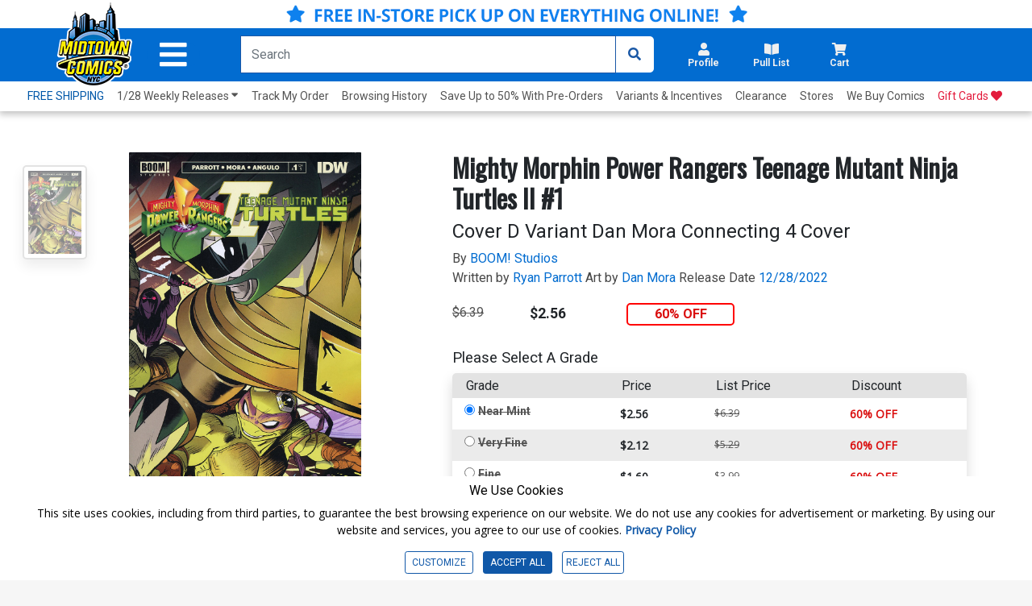

--- FILE ---
content_type: text/html; charset=utf-8
request_url: https://www.midtowncomics.com/product-load-price-info
body_size: -212
content:




        <span class="hidden">Original price:</span>
        <div Class="strike col" id="divpr_price">$6.39</div>
        <span class="hidden">Current price:</span>
        <div Class="price col" id="divpr_lprice">$2.56</div>
            <div Class="sale col" id="divdiscount">60% OFF</div>





--- FILE ---
content_type: text/html; charset=utf-8
request_url: https://www.midtowncomics.com/product-load-purchase-button
body_size: -31
content:

<div class="row">
        <div Class="col-12">
            <!--Cart Button-->
            <div class="btn-group cart-button add-cart-show" id = "addtowishlist2151562">   <div class="qty-container" style="display:none;">       <select id="ipd_addtowishlist_qty_2151562" name="addtowishlist_qty_2151562" class="qty tabindex" aria-label="Wishlist" disabled=""></select>   </div>   <button data-brackets-id="2151562" onclick="javascript:midtown.common.save_wishlist(2151562, 1)" class="btn wish-btn" type="button">   <p data-brackets-id="2151562" class="hidden">Add to wishlist</p>   <i data-brackets-id="2151562" class="far fa-star" aria-hidden="true"></i>   <span> WISHLIST</span>   </button></div><div class="btn-group cart-button added-cart-hide" id = "addedtowishlist2151562">   <div class="qty-container" style="display:none;">       <select id="ipd_addedtowishlist_qty_2151562" name="addedtowishlist_qty_2151562" class="qty tabindex" aria-label="wishlist" disabled=""></select>   </div>   <button data-brackets-id="2151562" class="btn wish-btn" type="button" disabled>   <p data-brackets-id="2151562" class="hidden">Add to wishlist</p>   <i data-brackets-id="2151562" aria-hidden="true" class="fas fa-star"></i>   <span> WISHLISTED</span>   </button></div>
            <!--end of Cart Button-->

        </div>
    
</div>